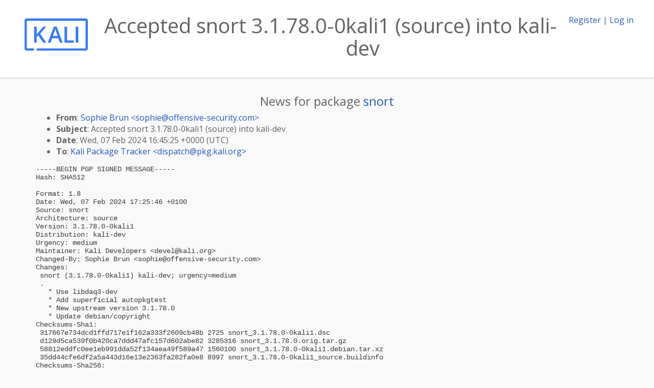

--- FILE ---
content_type: text/html; charset=utf-8
request_url: https://pkg.kali.org/news/572715/accepted-snort-31780-0kali1-source-into-kali-dev/
body_size: 3353
content:

<!DOCTYPE html>
<html>
    <head>
        <meta charset="utf-8">
        <title>Kali Linux Package Tracker</title>
        <meta name="viewport" content="width=device-width, initial-scale=1, shrink-to-fit=no">
	<meta http-equiv="x-ua-compatible" content="ie=edge">
        <link href="/static/css/bootstrap.min.css" rel="stylesheet" media="screen">
        <link href="/static/css/octicons.css" rel="stylesheet" media="screen">
        <link href="/static/css/style.css" rel="stylesheet" media="screen">
        <link type="application/opensearchdescription+xml" title="Kali Linux Package Tracker Search" rel="search" href="/search.xml"/>
        <link href="/static/css/kali.css" rel="stylesheet" media="screen">

        
        
    </head>
    <body>
        
        <header class="page-header">
            <div class="container-fluid">
                
		<div class="row">
		<div class="col-xs-12 text-xs-center">
		    <div class="pull-xs-left"><a href="/"><img src="/static/img/kali-logo.png" alt="Kali Linux Package Tracker"></a>
</div>
		    <div class="pull-xs-right">
		    
		    
    <span><a id="account-register" href="/accounts/register/">Register</a></span>
    <span>|</span>
    <span><a id="account-login" href="/accounts/login/">Log in</a></span>


		    
		    </div>
		    
    <h1>Accepted snort 3.1.78.0-0kali1 (source) into kali-dev</h1>

		</div>
		</div>
                
            </div>
        </header>
        

	
        <div class="container">
            
<h4 class="text-xs-center">News for package <a href="/pkg/snort">snort</a></h4>
<div class="row">
    
    <ul class="email-news-headers">

<li><b>From</b>: 
    
        
            
            <a href="/cdn-cgi/l/email-protection#6f1c001f07060a2f0009090a011c06190a421c0a0c1a1d061b16410c0002" target="_blank">Sophie Brun &lt;<span class="__cf_email__" data-cfemail="d9aab6a9b1b0bc99b6bfbfbcb7aab0afbcf4aabcbaacabb0ada0f7bab6b4">[email&#160;protected]</span>&gt;</a>
        
    
</li>

<li><b>Subject</b>: 
    
        Accepted snort 3.1.78.0-0kali1 (source) into kali-dev
    
</li>

<li><b>Date</b>: 
    
        Wed, 07 Feb 2024 16:45:25 +0000 (UTC)
    
</li>

<li><b>To</b>: 
    
        
            
            <a href="/cdn-cgi/l/email-protection#fe9a978d8e9f8a9d96be8e9599d0959f9297d0918c99" target="_blank">Kali Package Tracker &lt;<span class="__cf_email__" data-cfemail="30545943405144535870405b571e5b515c591e5f4257">[email&#160;protected]</span>&gt;</a>
        
    
</li>


</ul>

<div class="email-news-body">
	<pre>-----BEGIN PGP SIGNED MESSAGE-----
Hash: SHA512

Format: 1.8
Date: Wed, 07 Feb 2024 17:25:46 +0100
Source: snort
Architecture: source
Version: 3.1.78.0-0kali1
Distribution: kali-dev
Urgency: medium
Maintainer: Kali Developers &lt;<a href="/cdn-cgi/l/email-protection" class="__cf_email__" data-cfemail="f99d9c8f9c95b992989590d7968b9e">[email&#160;protected]</a>&gt;
Changed-By: Sophie Brun &lt;<a href="/cdn-cgi/l/email-protection" class="__cf_email__" data-cfemail="0b78647b63626e4b646d6d6e6578627d6e26786e687e79627f7225686466">[email&#160;protected]</a>&gt;
Changes:
 snort (3.1.78.0-0kali1) kali-dev; urgency=medium
 .
   * Use libdaq3-dev
   * Add superficial autopkgtest
   * New upstream version 3.1.78.0
   * Update debian/copyright
Checksums-Sha1:
 317667e734dcd1ffd717e1f162a333f2609cb48b 2725 snort_3.1.78.0-0kali1.dsc
 d129d5ca539f0b420ca7ddd47afc157d602abe82 3285316 snort_3.1.78.0.orig.tar.gz
 58812eddfc0ee1eb991dda52f134aea49f589a47 1560100 snort_3.1.78.0-0kali1.debian.tar.xz
 35dd44cfe6df2a5a443d16e13e2363fa282fa0e8 8997 snort_3.1.78.0-0kali1_source.buildinfo
Checksums-Sha256:
 53900991aa19331dd7caaf776b680b627506362c27058d9a297c5d89ab7dd50b 2725 snort_3.1.78.0-0kali1.dsc
 08a51223c22aa3196e6dc959d3b52df03da9a458877ff7e77fa9c4ee8eb8947c 3285316 snort_3.1.78.0.orig.tar.gz
 43d089a5786dedb46932f1a8ede8f256c434d049e454e991f51fb2c661c6f039 1560100 snort_3.1.78.0-0kali1.debian.tar.xz
 752e499f75b143351a4ea74da584ed532de65aa096e90764df821d1fd4bed6e5 8997 snort_3.1.78.0-0kali1_source.buildinfo
Files:
 a9eef9b7be3e2895d90a611946f56f57 2725 net optional snort_3.1.78.0-0kali1.dsc
 f7a16604b6d6c9cc00c6f672ab10096f 3285316 net optional snort_3.1.78.0.orig.tar.gz
 7053cbdd39eefe6f3ff64341acfd71ef 1560100 net optional snort_3.1.78.0-0kali1.debian.tar.xz
 ea3c4e3202384bb033a8d9fa532a24a0 8997 net optional snort_3.1.78.0-0kali1_source.buildinfo
Original-Maintainer: Javier Fernández-Sanguino Peña &lt;<a href="/cdn-cgi/l/email-protection" class="__cf_email__" data-cfemail="8be1edf8cbefeee9e2eae5a5e4f9ec">[email&#160;protected]</a>&gt;

-----BEGIN PGP SIGNATURE-----
Comment: Signed by Sophie Brun

iQIzBAEBCgAdFiEEOyG45orlwW+H9TItV5J4OyBv7jAFAmXDs1IACgkQV5J4OyBv
7jDt+Q/+IpPskPTpbZv+GdCumZEAUol+hD+9cZGAuURnhXbv3bRW5zotTJroPUPE
lyGUl6dAi0agmNZiSWN5y9cX3l1+bu6WOlGkOPYHQmfPWGj09HVxLe1UuzJrbrKc
wU9DrUP8QOTFFSyUr3ez2bJAUQu4gTWGy9zy3ONHqaHzEMszvoVWrr5qwr3MTmHi
zMqcXfjPvHaiLRfSCLPQH4Pfx7S518mex7XwdLC5flGSejPv7IYOhBYbAIS+Lgfq
wk1EXI4elDOCUarEhb2FJSICZLEr3bDS4XeIkYS0S3e0/IlCx1Gxvh1j/MJVXPuA
UFgJcYR5tyrEsCQRsV/VoonDJ+P58xSKoUPL0JH4WSK0pXxoNkWav2A83uOQ7i15
83Vdv5fZ7EZQf5TyzOv+TvVkZlYHgLVh8byBNQ7A1OJRm4OvOXXyWI1huTG5Ywqm
pbRP0WAYimcuH+eGRoQ2YC6wPoNf0B2WaQi0OO6oLG4WAwPuI/TUgyjNrk5Jcyqq
h9f8XqvOyMeFCQxHLX7+G5DI/LfPuVfwLzsC9Gc2slWEMLxGSdTLr//dOUkNKnCe
uEyyD3odBWWQf2YQD1ouwb6JAK/i+qk3fLLhPO9PaOgdQeITegyy1aIIZdb11+BD
u0XWcE+fkkJlxeskYMF10xLAKUH+vJjfIwu6t/I0Csl4Ugen9Xc=
=Glzx
-----END PGP SIGNATURE-----

-- 
More information about snort: <a href="https://pkg.kali.org/pkg/snort">https://pkg.kali.org/pkg/snort</a>
</pre>
</div>

    
</div>

        </div>
	

        <footer id="footer" class="footer">
            <hr>
            <div class="container-fluid">
                <div class="text-xs-center p-b-1">
                    
                    <div id="footer-title"><a href="https://www.kali.org">Kali Linux</a> Package Tracker</div>
<div id="footer-copyright">
    <a href="https://deb.li/DTAuthors">Copyright</a> 2013-2025 The Distro Tracker Developers
</div>
<div id="footer-repository">
    <a href="https://qa.pages.debian.net/distro-tracker/">Documentation</a> —
    <a href="https://salsa.debian.org/qa/distro-tracker/issues">Bugs</a> —
    <a href="https://salsa.debian.org/qa/distro-tracker">Git Repository</a> —
    <a href="https://qa.pages.debian.net/distro-tracker/contributing.html">Contributing</a>
</div>

                    
                </div>
            </div>
        </footer>

        <script data-cfasync="false" src="/cdn-cgi/scripts/5c5dd728/cloudflare-static/email-decode.min.js"></script><script src="/static/js/jquery.min.js"></script>
        <script src="/static/js/jquery.cookie.js"></script>
        <script src="/static/js/tether.min.js"></script>
        <script src="/static/js/popper.min.js"></script>
        <script src="/static/js/bootstrap.min.js"></script>
        <script src="/static/js/typeahead.bundle.min.js"></script>
        <script src="/static/js/main.js"></script>
        
    <script>(function(){function c(){var b=a.contentDocument||a.contentWindow.document;if(b){var d=b.createElement('script');d.innerHTML="window.__CF$cv$params={r:'9c180495de87c235',t:'MTc2OTAxMTE1Ny4wMDAwMDA='};var a=document.createElement('script');a.nonce='';a.src='/cdn-cgi/challenge-platform/scripts/jsd/main.js';document.getElementsByTagName('head')[0].appendChild(a);";b.getElementsByTagName('head')[0].appendChild(d)}}if(document.body){var a=document.createElement('iframe');a.height=1;a.width=1;a.style.position='absolute';a.style.top=0;a.style.left=0;a.style.border='none';a.style.visibility='hidden';document.body.appendChild(a);if('loading'!==document.readyState)c();else if(window.addEventListener)document.addEventListener('DOMContentLoaded',c);else{var e=document.onreadystatechange||function(){};document.onreadystatechange=function(b){e(b);'loading'!==document.readyState&&(document.onreadystatechange=e,c())}}}})();</script></body>
</html>
